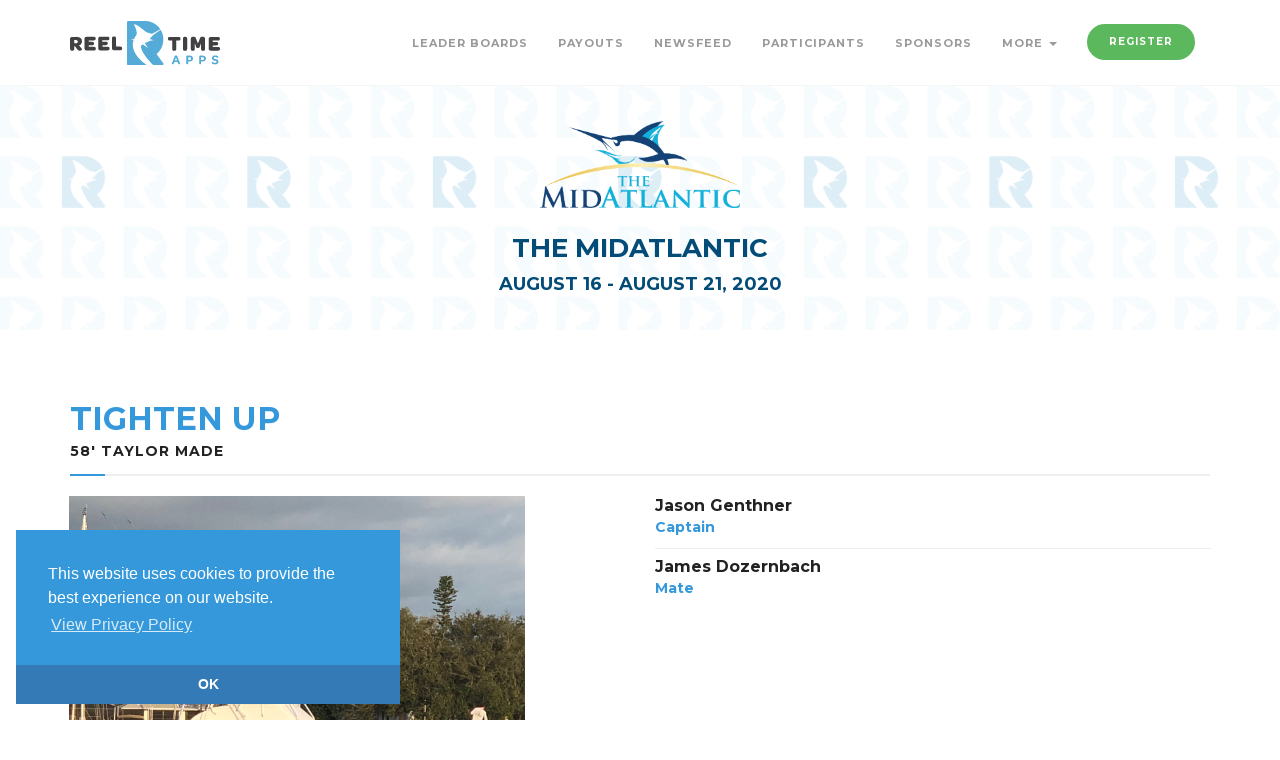

--- FILE ---
content_type: text/html; charset=utf-8
request_url: https://www.reeltimeapps.com/live/tournaments/the-midatlantic-2020/participants/boats/2036
body_size: 4712
content:
<!DOCTYPE html>
<html>
<head>
	<meta charset="UTF-8">
	<meta name="viewport" content="width=device-width, initial-scale=1, maximum-scale=1,user-scalable=0"/>
    <meta http-equiv="X-UA-Compatible" content="IE=edge">
  	<title lang=”en-us”>The MidAtlantic | Tighten up Profile | Reel Time Apps </title>
  	<meta name="keywords" content="Sport fishing, tournaments, live scoring, live standings, tournament sponsors, billfish, blue marlin, sailfish, white marlin, dorado, mahi mahi, tuna, wahoo, iphone, app, mobile, android, ipad, apple watch" /> 
  	<meta name="description" content="The only sport-fishing tournament scoring system for iPhone, Android, and Web." />
	
	<meta name="apple-itunes-app" content="app-id=1386535640">
	<meta name="google-play-app" content="app-id=com.reeltimeapps.sjt">
	
    <link rel="stylesheet" media="all" href="/assets/live-9cbdd30c06280c8a7d46d3817fdbf973e43de3154ba6d20a4871f09ea176190a.css" data-turbolinks-track="true" />
	    <link
      rel="stylesheet"
      type="text/css"
      href="https://www.paypalobjects.com/webstatic/en_US/developer/docs/css/cardfields.css"
    />

  	<link href="https://vjs.zencdn.net/7.0.3/video-js.css" rel="stylesheet">
  	<script src="https://vjs.zencdn.net/ie8/ie8-version/videojs-ie8.min.js"></script>

    <script src="/assets/live-d46f74cd663634b9485577dc0840c27762ba81b816dbebc1324dc6279306c191.js" data-turbolinks-track="true"></script>
	
    <meta name="csrf-param" content="authenticity_token" />
<meta name="csrf-token" content="YzhBcmeCiIvoNPmtnQmfkd1LwFOZduhNR9Zv6XYdg47hVyE2Mk9ZjAndlpqI42zuANr9+dFPegKkRnOwJ5vP2g==" />

	<link rel="stylesheet" type="text/css" href="//cdnjs.cloudflare.com/ajax/libs/cookieconsent2/3.1.0/cookieconsent.min.css" />
	<script src="//cdnjs.cloudflare.com/ajax/libs/cookieconsent2/3.1.0/cookieconsent.min.js"></script>
	<script>
	window.addEventListener("load", function(){
	window.cookieconsent.initialise({
	  "palette": {
	    "popup": {
	      "background": "#3498db",
	      "text": "#ffffff"
	    },
	    "button": {
      	  "background": "#337ab7",
	      "text": "#3498db"
	    }
	  },
 	 "theme": "edgeless",
 	 "position": "bottom-left",
	  "content": {
	    "message": "This website uses cookies to provide the best experience on our website.",
	    "dismiss": "OK",
	    "link": "View Privacy Policy",
	    "href": "https://www.reeltimeapps.com/privacypolicy.html"
	  }
	})});
	</script>
	
</head>
	<body>
	
		<!-- PRELOADER -->
		<div class="page-loader">
			<div class="loader">Loading...</div>
		</div>
		<!-- END PRELOADER -->
    <!-- HEADER -->
<header class="header js-stick">
	<div class="container">
		<!-- YOUR LOGO HERE -->
		<div class="inner-header">			
			<a class="inner-brand" href="/">
				<img class="brand-light" width="150" src="/assets/logo-light-34fd105d282b1e40a73159b71e767d1a30043a93d8fc285a5a050b07ba356fff.svg" />
				<img class="brand-dark" width="150" src="/assets/logo-dark-05be6ad04e1a292ad6bced7ab927333ff15d338db654fd63742802d99498a36c.svg" />
</a>		</div>

		<!-- OPEN MOBILE MENU -->
		<div class="main-nav-toggle">
			<div class="nav-icon-toggle" data-toggle="collapse" data-target="#custom-collapse">
				<span class="icon-bar"></span>
				<span class="icon-bar"></span>
				<span class="icon-bar"></span>
			</div>
		</div>

		<!-- MAIN MENU -->
		<nav id="custom-collapse" class="main-nav collapse clearfix">
			
			<ul class="inner-nav pull-right montserrat">
			
			
				<li><a href="/live/tournaments/the-midatlantic-2020/leaderboards">Leader Boards</a></li>
				<li><a href="/live/tournaments/the-midatlantic-2020/payouts">Payouts</a></li>
		        <li><a href="/live/tournaments/the-midatlantic-2020/activities">Newsfeed</a></li>
		        <li><a href="/live/tournaments/the-midatlantic-2020/participants">Participants</a></li>
				<li><a href="/live/tournaments/the-midatlantic-2020/sponsors">Sponsors</a></li>
				
				<li class="has-submenu">
					<a href="#">More <span class="caret"></span></a>
					<ul class="submenu">
				        <li><a href="/live/tournaments/the-midatlantic-2020/photos">Photos</a></li>
				        <li><a href="/live/tournaments/the-midatlantic-2020/rules">Rules</a></li>
				        <li><a href="/live/tournaments/the-midatlantic-2020/schedules">Schedule</a></li>
						<li><a href="http://www.southjerseytournaments.com">southjerseytournaments.com</a></li>
						
					</ul>
				</li>
				
				<li><a class="btn btn-circle btn-success navbar-btn" href="/live/tournaments/the-midatlantic-2020/register">Register</a></li>
				
				
				<!-- <li></li> -->
				
				
				
			</ul>
		</nav>

	</div>
</header>
<!-- END HEADER -->

	
	

<!-- WRAPPER -->
	<div class="wrapper">
	
<section id="hero" class="module-xs bg-white-alfa-80 color-primary-dark" data-background="https://www.reeltimeapps.com/assets/pattern-d07eb7538e181e18eea54abdec3edddc7b32899b4a83f55591f1fb036c522267.png">
	<div class="container">
		<div class="row">
			<div class="col-sm-12 text-center montserrat text-uppercase">
		        <img width="200" height="200" class="center-block" alt="The MidAtlantic" title="The MidAtlanticLogo" src="https://cdn.reeltimeapps.com/tournaments/logos/000/000/226/original/TheMidAtlantic.png?1596305337" /><br>
				
				<h2 class="m-b-10">The MidAtlantic</h2>
				<h3 class="m-b-0">August 16 - August 21, 2020</h3>
				
			</div>
		</div>
	</div>
</section>
<!-- PRODUCT DETAILS -->
<section class="module-sm divider-bottom">
	<div class="container">
		<div class="montserrat text-uppercase bottom-line">
			<h1 class="m-b-5 color-brand">Tighten up</h1>
			<h5 class="text-uppercase">58&#39; Taylor Made</h5>
		</div>
		
		<div class="row m-b-30">

			<!-- PRODUCT SLIDER -->
			<div class="montserrat col-sm-6">
				<div class="product-slider">
					<div class="item"><img src="https://cdn.reeltimeapps.com/boats/avatars/000/002/036/original/Tighten-Up-2021.png?1749184935" /></div>
				</div>
			</div>
			<!-- END PRODUCT SLIDER -->

			<div class="col-sm-6">
				<ul class="portfolio-info montserrat">
					
					<li><h4 class="m-0">Jason Genthner</h4><span class="color-brand">Captain</span></li>
					<li><h4 class="m-0">James Dozernbach</h4><span class="color-brand">Mate</span></li>
				</ul>				
			</div>
		</div><!-- .row -->


    <div class="row montserrat">
		

		<div class="col-sm-4">
		  <h5 class="montserrat text-uppercase bottom-line">Calcutta Entered</h5>
		  <table id="lb-table-divisions" class="table table-striped">
		    <tbody>
			<tr>
				<td>Home Port Calcutta - Ocean City</td>
			</tr>
			<tr>
				<td>MidAtlantic Overall Calcutta</td>
			</tr>
			<tr>
				<td>In Deep Overall Calcutta</td>
			</tr>
			<tr>
				<td>White Marlin Pro Jackpot</td>
			</tr>
			<tr>
				<td>Blue Marlin Pro Jackpot</td>
			</tr>
			<tr>
				<td>Tuna Pro Jackpot Calcutta</td>
			</tr>
			<tr>
				<td>Tuna, Dolphin &amp; Wahoo Calcutta</td>
			</tr>
			<tr>
				<td>On the Board Reward Calcutta</td>
			</tr>
			<tr>
				<td>Ocean City Billfish Points Calcutta</td>
			</tr>
			<tr>
				<td>Ocean City, MD</td>
			</tr>
			<tr>
				<td>Entry Fee</td>
			</tr>
		    </tbody>
		  </table>
		</div>
		
	</div>
	
	<div class="row">
        <div class="col-sm-12">
  		  <h6 class="montserrat text-uppercase bottom-line">Activity Feed</h6>
  			  <div class="btn-group btn-group-justified" role="group" aria-label="...">
			<div class="btn-group">
			  <a class="btn btn-lb btn-primary" role="button" data-remote="true" href="/live/tournaments/the-midatlantic-2020/activities?boat_id=2036&amp;day=0&amp;per=1000&amp;type=all">All</a>
			</div>

  			      <div class="btn-group">
  			        <a class="btn btn-lb btn-dark" role="button" data-remote="true" href="/live/tournaments/the-midatlantic-2020/activities?boat_id=2036&amp;day=1&amp;per=1000&amp;type=all">Day 1</a>
  			      </div>
  			      <div class="btn-group">
  			        <a class="btn btn-lb btn-dark" role="button" data-remote="true" href="/live/tournaments/the-midatlantic-2020/activities?boat_id=2036&amp;day=2&amp;per=1000&amp;type=all">Day 2</a>
  			      </div>
  			      <div class="btn-group">
  			        <a class="btn btn-lb btn-dark" role="button" data-remote="true" href="/live/tournaments/the-midatlantic-2020/activities?boat_id=2036&amp;day=3&amp;per=1000&amp;type=all">Day 3</a>
  			      </div>
  			      <div class="btn-group">
  			        <a class="btn btn-lb btn-dark" role="button" data-remote="true" href="/live/tournaments/the-midatlantic-2020/activities?boat_id=2036&amp;day=4&amp;per=1000&amp;type=all">Day 4</a>
  			      </div>
  			      <div class="btn-group">
  			        <a class="btn btn-lb btn-dark" role="button" data-remote="true" href="/live/tournaments/the-midatlantic-2020/activities?boat_id=2036&amp;day=5&amp;per=1000&amp;type=all">Day 5</a>
  			      </div>
  			  </div>

  			  <br>

  			  <div id="feed-all">
		    <article class="m-b-20">
  <p class="pull-right">Aug 21 @ 7:36 PM</p>
  <h4 class="montserrat text-uppercase color-brand">Tighten up</h4>
  <p><strong>Weighed a 74.0 lbs white marlin</strong></p>
  
</article>



		    <article class="m-b-20">
  <p class="pull-right">Aug 21 @ 3:10 PM</p>
  <h4 class="montserrat text-uppercase color-brand">Tighten up</h4>
  <p><strong>Released a white marlin.</strong></p>
  
</article>



		    <article class="m-b-20">
  <p class="pull-right">Aug 21 @11:58 AM</p>
  <h4 class="montserrat text-uppercase color-brand">Tighten up</h4>
  <p><strong>Released a white marlin.</strong></p>
  
</article>



		    <article class="m-b-20">
  <p class="pull-right">Aug 21 @11:38 AM</p>
  <h4 class="montserrat text-uppercase color-brand">Tighten up</h4>
  <p><strong>Released a white marlin.</strong></p>
  
</article>



		    <article class="m-b-20">
  <p class="pull-right">Aug 21 @10:48 AM</p>
  <h4 class="montserrat text-uppercase color-brand">Tighten up</h4>
  <p><strong>Released a white marlin.</strong></p>
  
</article>



		    <article class="m-b-20">
  <p class="pull-right">Aug 21 @ 8:25 AM</p>
  <h4 class="montserrat text-uppercase color-brand">Tighten up</h4>
  <p><strong>Released a white marlin.</strong></p>
  
</article>



		    <article class="m-b-20">
  <p class="pull-right">Aug 21 @ 8:35 AM</p>
  <h4 class="montserrat text-uppercase color-brand">Tighten up</h4>
  <p><strong>Released a white marlin.</strong></p>
  
</article>



		    <article class="m-b-20">
  <p class="pull-right">Aug 20 @ 8:35 AM</p>
  <h4 class="montserrat text-uppercase color-brand">Tighten up</h4>
  <p><strong>Released a white marlin.</strong></p>
  
</article>



		    <article class="m-b-20">
  <p class="pull-right">Aug 18 @10:23 AM</p>
  <h4 class="montserrat text-uppercase color-brand">Tighten up</h4>
  <p><strong>Released a white marlin.</strong></p>
  
</article>



		    <article class="m-b-20">
  <p class="pull-right">Aug 18 @10:23 AM</p>
  <h4 class="montserrat text-uppercase color-brand">Tighten up</h4>
  <p><strong>Released a white marlin.</strong></p>
  
</article>





</div>

  	  </div>
	</div>

	</div>
</section>
<!-- END PRODUCT DETAILS -->
	<!-- FOOTER -->

<footer class="footer" style="background-color: #214171;">
	<div class="container">
	
		<div class="row">
	
			<!--  -->
			<div class="col-sm-6">
				<div class="widget">
					<h6 class="montserrat text-uppercase bottom-line">Contact The MidAtlantic</h6>
						Contact: Aaron Hoffman<br>
						(609) 884-0177<br>
						Email: Admin@SouthJerseyTournaments.com
					
					<address class="map-background">

						<p>1231 Route 109, Cape May NJ 08204</p>
					</address>
	
					<ul class="social-icons social-icons-simple">
						<li><a href="https://www.facebook.com/SJTournaments/"><i class="fa fa-facebook"></i></a></li>
					</ul>
				</div>
			</div>
			<!--  -->

			<div class="col-sm-6">
				<div class="widget">
					<h6 class="montserrat text-uppercase bottom-line">Apps</h6>
						<a class="btn btn-lg btn-circle btn-primary" href="https://itunes.apple.com/us/app/south-jersey-tournaments/id1386535640?ls=1&amp;mt=8">
						<i class="fa fa-apple"></i> iPhone App Store
</a>
						<a class="btn btn-lg btn-circle btn-success" href="https://play.google.com/store/apps/details?id=com.reeltimeapps.sjt">
						<i class="fa fa-google"></i> Android Google Play
</a>				</div>
			</div>
	
	
		</div><!-- .row -->
	
		<div class="copyright">
	
			<div class="row">
	
				<div class="col-sm-6">
					<p class="m-0">
						&copy; Reel Time Apps Inc. 2013-2026. All Rights Reserved.
					</p>
				</div>
	
				<div class="col-sm-6">
					<div class="text-right">
						<a href="#top" class="scroll-top"><i class="fa fa-level-up"></i></a>
					</div>
				</div>
	
			</div><!-- .row -->
	
		</div>
	
	</div>
</footer>
<!-- END FOOTER -->
	</div>

	
  <script src="https://vjs.zencdn.net/7.0.3/video.js"></script>
    <script>
  (function(i,s,o,g,r,a,m){i['GoogleAnalyticsObject']=r;i[r]=i[r]||function(){
  (i[r].q=i[r].q||[]).push(arguments)},i[r].l=1*new Date();a=s.createElement(o),
  m=s.getElementsByTagName(o)[0];a.async=1;a.src=g;m.parentNode.insertBefore(a,m)
  })(window,document,'script','//www.google-analytics.com/analytics.js','ga');

  ga('create', 'UA-40274534-1', 'reeltimeapps.com');
  ga('send', 'pageview');

</script>
	<script id="IntercomSettingsScriptTag">
//<![CDATA[
window.intercomSettings = {"app_id":"ii2w886h","installation_type":"rails"};(function(){var w=window;var ic=w.Intercom;if(typeof ic==="function"){ic('reattach_activator');ic('update',intercomSettings);}else{var d=document;var i=function(){i.c(arguments)};i.q=[];i.c=function(args){i.q.push(args)};w.Intercom=i;function l(){var s=d.createElement('script');s.type='text/javascript';s.async=true;s.src='https://widget.intercom.io/widget/ii2w886h';var x=d.getElementsByTagName('script')[0];x.parentNode.insertBefore(s,x);}if(w.attachEvent){w.attachEvent('onload',l);}else{w.addEventListener('load',l,false);}};})()
//]]>
</script>
</body>
</html>
